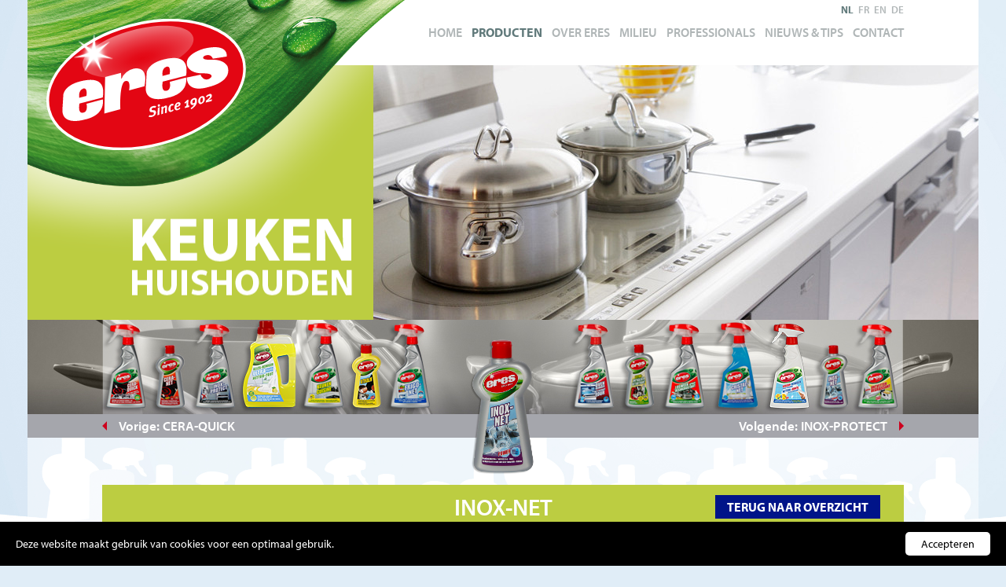

--- FILE ---
content_type: text/html; charset=UTF-8
request_url: https://www.eres-sapoli.be/nl/producten/keuken-huishouden/inox-net
body_size: 13503
content:
<!doctype html><html lang="nl-BE" class="no-js sticky-footer"><head> <meta charset="utf-8"> <meta http-equiv="X-UA-Compatible" content="IE=edge"> <title>INOX-NET - Eres-Sapoli</title> <meta name="keywords" content=""> <meta name="description" content=""> <meta name="robots" content="index,follow,max-snippet:-1"> <meta name="viewport" content="width=device-width, initial-scale=1, minimal-ui"> <link rel="canonical" href="https://www.eres-sapoli.be/nl/producten/keuken-huishouden/inox-net"> <link rel="stylesheet" href="https://shuttle-assets-new.s3.amazonaws.com/compiled/front-821b78f73f.css"> <link rel="stylesheet" href="https://shuttle-storage.s3.amazonaws.com/eres/system/themes/theme-0dd7e31b31.css"> <script src="https://shuttle-assets-new.s3.amazonaws.com/assets/js/vendor/modernizr.min.js"></script> <script src="https://kit.fontawesome.com/f4fe980f49.js" crossorigin="anonymous"></script> <script src="https://kit.fontawesome.com/78bbb71bd9.js" crossorigin="anonymous"></script> <link rel="apple-touch-icon" sizes="57x57" href="https://shuttle-storage.s3.amazonaws.com/eres/system/favicon/apple-touch-icon-57x57.png?1455628291&v=2b74a0fccf"><link rel="apple-touch-icon" sizes="60x60" href="https://shuttle-storage.s3.amazonaws.com/eres/system/favicon/apple-touch-icon-60x60.png?1455628291&v=2b74a0fccf"><link rel="apple-touch-icon" sizes="72x72" href="https://shuttle-storage.s3.amazonaws.com/eres/system/favicon/apple-touch-icon-72x72.png?1455628291&v=2b74a0fccf"><link rel="apple-touch-icon" sizes="76x76" href="https://shuttle-storage.s3.amazonaws.com/eres/system/favicon/apple-touch-icon-76x76.png?1455628291&v=2b74a0fccf"><link rel="apple-touch-icon" sizes="114x114" href="https://shuttle-storage.s3.amazonaws.com/eres/system/favicon/apple-touch-icon-114x114.png?1455628291&v=2b74a0fccf"><link rel="apple-touch-icon" sizes="120x120" href="https://shuttle-storage.s3.amazonaws.com/eres/system/favicon/apple-touch-icon-120x120.png?1455628291&v=2b74a0fccf"><link rel="apple-touch-icon" sizes="144x144" href="https://shuttle-storage.s3.amazonaws.com/eres/system/favicon/apple-touch-icon-144x144.png?1455628291&v=2b74a0fccf"><link rel="apple-touch-icon" sizes="152x152" href="https://shuttle-storage.s3.amazonaws.com/eres/system/favicon/apple-touch-icon-152x152.png?1455628291&v=2b74a0fccf"><link rel="apple-touch-icon" sizes="180x180" href="https://shuttle-storage.s3.amazonaws.com/eres/system/favicon/apple-touch-icon-180x180.png?1455628291&v=2b74a0fccf"><link rel="icon" type="image/png" href="https://shuttle-storage.s3.amazonaws.com/eres/system/favicon/favicon-32x32.png?1455628291&v=2b74a0fccf" sizes="32x32"><link rel="icon" type="image/png" href="https://shuttle-storage.s3.amazonaws.com/eres/system/favicon/android-chrome-192x192.png?1455628291&v=2b74a0fccf" sizes="192x192"><link rel="icon" type="image/png" href="https://shuttle-storage.s3.amazonaws.com/eres/system/favicon/favicon-96x96.png?1455628291&v=2b74a0fccf" sizes="96x96"><link rel="icon" type="image/png" href="https://shuttle-storage.s3.amazonaws.com/eres/system/favicon/favicon-16x16.png?1455628291&v=2b74a0fccf" sizes="16x16"><link rel="manifest" href="https://shuttle-storage.s3.amazonaws.com/eres/system/favicon/manifest.json?1455628291&v=2b74a0fccf"><link rel="shortcut icon" href="https://shuttle-storage.s3.amazonaws.com/eres/system/favicon/favicon.ico?1455628291&v=2b74a0fccf"><meta name="theme-color" content="#ffffff"> <meta name="apple-mobile-web-app-title" content="Eres-Sapoli"> <meta name="application-name" content="Eres-Sapoli"> <meta property="og:title" content="1"> <meta property="og:description" content="1"> <meta property="og:type" content="website"> <meta property="og:url" content="https://www.eres-sapoli.be/nl/producten/keuken-huishouden/inox-net"> <meta property="og:site_name" content="Eres-Sapoli"> <meta property="twitter:card" content="summary_large_image"> <meta property="twitter:title" content="1"> <meta property="twitter:description" content="1"> <link rel="alternate" hreflang="nl" href="https://www.eres-sapoli.be/nl/producten/keuken-huishouden/inox-net"> <link rel="alternate" hreflang="fr" href="https://www.eres-sapoli.be/fr/produits/cuisine-menage/inox-net"> <link rel="alternate" hreflang="en" href="https://www.eres-sapoli.be/en/products/kitchen-household/inox-net"> <link rel="alternate" hreflang="de" href="https://www.eres-sapoli.be/de/produkte/kuche-haushalt/inox-net"> <link rel="alternate" hreflang="x-default" href="https://www.eres-sapoli.be/nl/producten/keuken-huishouden/inox-net"> <!-- Google Tag Manager --><script>(function(w,d,s,l,i){w[l]=w[l]||[];w[l].push({'gtm.start':
new Date().getTime(),event:'gtm.js'});var f=d.getElementsByTagName(s)[0],
j=d.createElement(s),dl=l!='dataLayer'?'&l='+l:'';j.async=true;j.src=
'https://www.googletagmanager.com/gtm.js?id='+i+dl;f.parentNode.insertBefore(j,f);
})(window,document,'script','dataLayer','GTM-KQGT6NC');</script><!-- End Google Tag Manager --> </head><body> <!-- Google Tag Manager (noscript) --><noscript><iframe src="https://www.googletagmanager.com/ns.html?id=GTM-KQGT6NC"
height="0" width="0" style="display:none;visibility:hidden"></iframe></noscript><!-- End Google Tag Manager (noscript) --> <!--[if lt IE 10]> <p class="BrowseHappy">You are using an <strong>outdated</strong> browser. Please <a href="http://browsehappy.com/">upgrade your browser</a> to improve your experience.</p> <![endif]--> <div class="Page" id="page-8-detail"><div class="Wrapper" id="wrapper"><section class="Header shuttle-Block " ><article class="Container " ><div class="shuttle-Widget shuttle-TemplateWidget custom-style-1" id="widget-7-36ebd1d495f0e3f33e8f650bf15edc9f"><div class="Grid-widgetInnerCell EntityTrigger-7" ><div class="Row"><div class="shuttle-Widget custom-style-63" id="widget-622-e804db3090bbfdfd97517206ac30d5af"><a class="Grid-widgetInnerCell u-block EntityTrigger-622" href="/nl" ><div class="Row"><img class="shuttle-Element shuttle-Element--image EntityTrigger-624 Entity-624 custom-style-64" alt="Eres-Sapoli" title="" id="element-624" data-url="https://shuttle-storage.s3.amazonaws.com/eres/assets/logo.svg?1459235064&w=139&h=91" data-asset-resize-id="624-4648640b20bd66852328dabde452ec0c" data-asset-id="262" src="https://shuttle-storage.s3.amazonaws.com/eres/assets/logo.svg?1459235064"></div></a></div></div><div class="Row"><style>@media (max-width: 1023px) {	.Nav-125 { display: none; visibility: hidden; }	.Nav--responsive-125 { display: block; visibility: visible; }	}	#ToggleNav-98a6e40a6b:checked ~ .ToggleNav-label {	}</style><div class="NavWrapper Nav-125" id="element-125"><ul class="shuttle-Element shuttle-Element--navigation Nav Nav--withGutter-small custom-style-4"><li class="Nav-item"><a href="/nl" class="Nav-itemTarget EntityTrigger-125-0-0 custom-style-5" >Home</a></li><li class="Nav-item Drop"><a href="/nl/producten" class="Nav-itemTarget EntityTrigger-125-0-1 custom-style-5 custom-style-5-active" >Producten</a></li><li class="Nav-item Drop"><a href="/nl/over-eres" class="Nav-itemTarget EntityTrigger-125-0-2 custom-style-5" >Over Eres</a><ul class="Nav Nav--stacked Drop-menu custom-style-54"><li class="Drop-menu-item Drop Drop--right"><a href="/nl/over-eres/certificaten" class="Drop-menu-itemTarget EntityTrigger-125-1-0 custom-style-55" >Certificaten</a><ul class="Nav Nav--stacked Drop-menu Nav--withGutter "><li class="Drop-menu-item"><a href="/nl/over-eres/certificaten/iso-9001-2015-detail" class="Drop-menu-itemTarget EntityTrigger-125-2-0" >ISO 9001: 2015</a></li><li class="Drop-menu-item"><a href="/nl/over-eres/certificaten/ifs-hpc-detail" class="Drop-menu-itemTarget EntityTrigger-125-2-1" >IFS HPC</a></li><li class="Drop-menu-item"><a href="/nl/over-eres/certificaten/eu-ecolabel-detail" class="Drop-menu-itemTarget EntityTrigger-125-2-2" >EU ECOLABEL</a></li></ul></li></ul></li><li class="Nav-item"><a href="/nl/milieu" class="Nav-itemTarget EntityTrigger-125-0-3 custom-style-5" >Milieu</a></li><li class="Nav-item Drop"><a href="/nl/professionals" class="Nav-itemTarget EntityTrigger-125-0-4 custom-style-5" >Professionals</a></li><li class="Nav-item Drop"><a href="/nl/nieuws" class="Nav-itemTarget EntityTrigger-125-0-5 custom-style-5" >Nieuws &amp; tips</a></li><li class="Nav-item"><a href="/nl/contact" class="Nav-itemTarget EntityTrigger-125-0-6 custom-style-5" >Contact</a></li></ul></div><div class="NavWrapper NavWrapper--responsive Nav--responsive-125 " id="element-125"><input class="ToggleNav " id="ToggleNav-98a6e40a6b" type="checkbox" tabindex="-1" aria-hidden="true"><label class="ToggleNav-label custom-style-responsive-navigation-toggle-button" for="ToggleNav-98a6e40a6b" aria-hidden="true">Menu</label><ul class="shuttle-Element shuttle-Element--navigation Nav Nav--stacked Nav--withGutter-small custom-style-responsive-navigation-dropdown"><li class="Nav-item"><a href="/nl" class="Nav-itemTarget EntityTrigger-125-0-0 custom-style-responsive-navigation-button" >Home</a></li><li class="Nav-item Drop"><a href="/nl/producten" class="Nav-itemTarget EntityTrigger-125-0-1 custom-style-responsive-navigation-button custom-style-responsive-navigation-button-active" >Producten</a></li><li class="Nav-item Drop"><a href="/nl/over-eres" class="Nav-itemTarget EntityTrigger-125-0-2 custom-style-responsive-navigation-button" >Over Eres</a><ul class="Nav Nav--stacked Drop-menu custom-style-54"><li class="Drop-menu-item Drop Drop--right"><a href="/nl/over-eres/certificaten" class="Drop-menu-itemTarget EntityTrigger-125-1-0 custom-style-55" >Certificaten</a><ul class="Nav Nav--stacked Drop-menu Nav--withGutter "><li class="Drop-menu-item"><a href="/nl/over-eres/certificaten/iso-9001-2015-detail" class="Drop-menu-itemTarget EntityTrigger-125-2-0" >ISO 9001: 2015</a></li><li class="Drop-menu-item"><a href="/nl/over-eres/certificaten/ifs-hpc-detail" class="Drop-menu-itemTarget EntityTrigger-125-2-1" >IFS HPC</a></li><li class="Drop-menu-item"><a href="/nl/over-eres/certificaten/eu-ecolabel-detail" class="Drop-menu-itemTarget EntityTrigger-125-2-2" >EU ECOLABEL</a></li></ul></li></ul></li><li class="Nav-item"><a href="/nl/milieu" class="Nav-itemTarget EntityTrigger-125-0-3 custom-style-responsive-navigation-button" >Milieu</a></li><li class="Nav-item Drop"><a href="/nl/professionals" class="Nav-itemTarget EntityTrigger-125-0-4 custom-style-responsive-navigation-button" >Professionals</a></li><li class="Nav-item Drop"><a href="/nl/nieuws" class="Nav-itemTarget EntityTrigger-125-0-5 custom-style-responsive-navigation-button" >Nieuws &amp; tips</a></li><li class="Nav-item"><a href="/nl/contact" class="Nav-itemTarget EntityTrigger-125-0-6 custom-style-responsive-navigation-button" >Contact</a></li></ul></div></div><div class="Row"><ul class="shuttle-Element shuttle-Element--langNavigation Nav Nav--withGutter-xsmall custom-style-language-navigation" id="element-1910"><li class="Nav-item is-first"><a class="Nav-itemTarget custom-style-language-navigation-item custom-style-language-navigation-item-active" href="/nl/producten/keuken-huishouden/inox-net">nl</a></li><li class="Nav-item"><a class="Nav-itemTarget custom-style-language-navigation-item" href="/fr/produits/cuisine-menage/inox-net">fr</a></li><li class="Nav-item"><a class="Nav-itemTarget custom-style-language-navigation-item" href="/en/products/kitchen-household/inox-net">en</a></li><li class="Nav-item"><a class="Nav-itemTarget custom-style-language-navigation-item" href="/de/produkte/kuche-haushalt/inox-net">de</a></li></ul></div></div></div></article></section><section class="Main shuttle-Region " ><article class="Container " ><div class="Content shuttle-Block "><!-- Content-inner or Side-inner --><div class="Content-inner "><div class="shuttle-Widget shuttle-TemplateWidget custom-style-2" id="widget-249-e9c700c3b479d3f3c9571fb850b7d758"><div class="Grid-widgetInnerCell EntityTrigger-249" ><div class="Row"><div class="Row"><div class="shuttle-Widget custom-style-25 u-sm-hidden" id="widget-304-5e018d304ee7146e9fc9b22f7983bead"><div class="Row"><div class="Grid-widgetInnerCell EntityTrigger-304" ><div class="Row"><div class="shuttle-Widget" id="widget-309-39978403afc8abf3afb87b98aefb104e"><div class="Grid-widgetInnerCell EntityTrigger-309" ><div class="Row"><div class="shuttle-Widget-wrapGrid wrap-Grid" data-grid-cols="2"><div id="grid_21aa0dfed7" class="Grid Grid--alignBottom"><div class="Grid-cell u-size4of11"><div class="Grid-innerCell " data-grid-cell="4/11"><div class="shuttle-Widget custom-style-26" id="widget-307-fce2aa775191ea6bd292fc7c72d45732"><div class="Grid-widgetInnerCell EntityTrigger-307" ><div class="Row"><img class="shuttle-Element shuttle-Element--image EntityTrigger-306 Entity-306" alt="{segment:4-1-1}" title="" id="element-306" data-url="https://shuttle-storage.s3.amazonaws.com/eres/producten/categorie/banner/text/NL_KEUKEN.png?1459754119&w=284&h=240" data-asset-resize-id="306-0-ce64132f34a9405325dcc99304466c84-9da8678de6fc45c775c10e9795eaad40" data-asset-id="216" src="https://shuttle-storage.s3.amazonaws.com/eres/system/resized/producten/categorie/banner/text/NL_KEUKEN_284x0.png?1459754119"></div><div class="Row"><div class="shuttle-Element shuttle-Element--text custom-style-65" id="element-626"><p>#bccd41</p></div></div><div class="Row"></div></div></div></div></div><div class="Grid-cell u-size7of11"><div class="Grid-innerCell " data-grid-cell="7/11"><div class="shuttle-Element shuttle-Element--image EntityTrigger-303 Entity-303" alt="https://shuttle-storage.s3.amazonaws.com/eres/producten/items/inox-net.png?1467208480&w=3504&h=3504" title="" id="element-303" data-url="https://shuttle-storage.s3.amazonaws.com/eres/producten/categorie/banner/KEUKEN_782x324.jpg?1455533602&w=782&h=324"><div class="FlexEmbed"><div class="FlexEmbed-ratio" style="padding-bottom:42.077922077922%"><div class="FlexEmbed-content"><div class="FlexEmbed-object" data-asset-resize-id="303-0-9df92485f746bcd03eeee7e6c6abe427-9da8678de6fc45c775c10e9795eaad40" data-asset-id="37" alt="https://shuttle-storage.s3.amazonaws.com/eres/producten/items/inox-net.png?1467208480&w=3504&h=3504" title="" role="img" style="background-image:url( https://shuttle-storage.s3.amazonaws.com/eres/system/resized/producten/categorie/banner/KEUKEN_782x324_782x0.jpg?1455533602 );background-position:center center;background-repeat: no-repeat;background-size:cover;"></div></div></div></div></div></div></div></div></div></div></div></div></div><div class="Row"><div class="shuttle-Widget" id="widget-311-88e913811cd03b634d2ad64fb276d993"><div class="Grid-widgetInnerCell EntityTrigger-311" ><div class="Row"><a href="/nl/producten?in_surface=1" class="u-md-hidden u-sm-hidden"><img data-action="3" class="shuttle-Element shuttle-Element--image EntityTrigger-313 Entity-313 u-md-hidden u-sm-hidden" alt="KEUKEN" title="" id="element-313" data-url="https://shuttle-storage.s3.amazonaws.com/eres/producten/categorie/packshot/KEUKEN.png?1683815952&w=1210&h=120" data-asset-resize-id="313-0-9919e546c159de00aef8b0e2a0c78bd0-9da8678de6fc45c775c10e9795eaad40" data-asset-id="2961" src="https://shuttle-storage.s3.amazonaws.com/eres/system/resized/producten/categorie/packshot/KEUKEN_1210x0.png?1683815952"></a></div><div class="Row"><img class="shuttle-Element shuttle-Element--image EntityTrigger-318 Entity-318 custom-style-27 u-md-hidden u-sm-hidden" alt="INOX-NET" title="" id="element-318" data-url="https://shuttle-storage.s3.amazonaws.com/eres/producten/items/inox-net.png?1467208480&w=3504&h=3504" data-asset-resize-id="318-0-82ca44444755f48f801adb1ceffa68f2-9da8678de6fc45c775c10e9795eaad40" data-asset-id="107" src="https://shuttle-storage.s3.amazonaws.com/eres/system/resized/producten/items/inox-net_2783x0.png?1467208480"></div><div class="Row"><div class="shuttle-Widget custom-style-28" id="widget-314-dede37feb37780ad1ef5db02d60aadf0"><div class="Grid-widgetInnerCell EntityTrigger-314" ><div class="Row"><div class="shuttle-Widget-wrapGrid wrap-Grid" data-grid-cols="2"><div id="grid_52340173b0" class="Grid"><div class="Grid-cell u-size1of2"><div class="Grid-innerCell " data-grid-cell="1/2"><div class="shuttle-Widget" id="widget-321-2d65de178b832e4f606587a35e4a3a02"><div class="Row"><div class="Grid-widgetInnerCell EntityTrigger-321" ><div class="Row"><div class="shuttle-Element shuttle-Element--button" id="element-319"> <a data-action="1" href="/nl/producten/keuken-huishouden/cera-quick" class="Button EntityTrigger-319 custom-style-29">Vorige: CERA-QUICK</a></div></div></div></div></div></div></div><div class="Grid-cell u-size1of2"><div class="Grid-innerCell " data-grid-cell="1/2"><div class="shuttle-Widget custom-style-31" id="widget-323-8fd625b8f311d2a6ea6c8ff71a975720"><div class="Row"><div class="Grid-widgetInnerCell EntityTrigger-323" ><div class="Row"><div class="shuttle-Element shuttle-Element--button" id="element-320"> <a data-action="2" href="/nl/producten/keuken-huishouden/inox-protect" class="Button EntityTrigger-320 custom-style-30">Volgende: INOX-PROTECT</a></div></div></div></div></div></div></div></div></div></div></div></div></div></div></div></div></div></div></div></div></div></div></div></div></div></article></section><section class="Main shuttle-Region " ><article class="Container " ><div class="Content shuttle-Block "><!-- Content-inner or Side-inner --><div class="Content-inner "><div class="shuttle-Widget shuttle-TemplateWidget custom-style-7" id="widget-245-c1c2bea16872c0a1406331c375ea146d"><div class="Grid-widgetInnerCell EntityTrigger-245" ><div class="Row"><div class="Row Row--withGutter-xlarge"><div class="shuttle-Widget custom-style-36" id="widget-326-7b78ac4dffea46407a5e2e51c49421a8"><div class="Row"><div class="Grid-widgetInnerCell EntityTrigger-326" ><div class="Row Row--withGutter-small"><div class="shuttle-Widget" id="widget-378-260dcfad97b48cc8fd22e6ae5c4f9b30"><div class="Grid-widgetInnerCell EntityTrigger-378" ><div class="Row"><div class="shuttle-Widget custom-style-32" id="widget-328-413df5eb0260b7a36ad2fcda2d7d4eb9"><div class="Grid-widgetInnerCell EntityTrigger-328" ><div class="Row"><div class="shuttle-Widget-wrapGrid wrap-Grid" data-grid-cols="3"><div id="grid_a83cede506" class="Grid Grid--withGutter Grid--alignMiddle"><div class="Grid-cell u-size1of3"><div class="Grid-innerCell " data-grid-cell="1/3"></div></div><div class="Grid-cell u-size1of3"><div class="Grid-innerCell " data-grid-cell="1/3"><div class="shuttle-Element shuttle-Element--title" id="element-335"><h2 class="custom-style-33">INOX-NET</h2></div></div></div><div class="Grid-cell u-size1of3"><div class="Grid-innerCell " data-grid-cell="1/3"><div class="shuttle-Widget custom-style-77" id="widget-2664-1102ce035e7e1fb859968f515bd07598"><div class="Grid-widgetInnerCell EntityTrigger-2664" ><div class="Row"><div class="shuttle-Element shuttle-Element--button" id="element-2663"> <a data-action="9" href="/nl/producten?in_surface=1" class="Button EntityTrigger-2663 custom-style-button">Terug naar overzicht</a></div></div></div></div></div></div></div></div></div></div></div></div><div class="Row"><div class="shuttle-Element shuttle-Element--video custom-style-90" id="element-4256"><div class="FlexEmbed"><div class="FlexEmbed-ratio" style="padding-bottom:57%"><div class="FlexEmbed-content"><iframe src="https://www.youtube.com/embed/tnGNr7U_uMM?rel=0&controls=1&showinfo=1&autoplay=1&muted=0" width="100%" frameborder webkitallowfullscreen mozallowfullscreen allowfullscreen></iframe></div></div></div></div></div><div class="Row"></div><div class="Row"><div class="shuttle-Widget product-body" id="widget-5093-528b7e62739fe96650d7f853e5439322"><div class="Grid-widgetInnerCell EntityTrigger-5093" ><div class="Row"><div class="shuttle-Widget custom-style-35" id="widget-330-f5ad4132f4be13514d9a02bc41e59b7a"><div class="Grid-widgetInnerCell EntityTrigger-330" ><div class="Row"><div class="shuttle-Widget-wrapGrid wrap-Grid" data-grid-cols="3"><div id="grid_8a6ca69df6" class="Grid Grid--withGutter Grid--alignMiddle"><div class="Grid-cell u-size1of3"><div class="Grid-innerCell " data-grid-cell="1/3"><div class="Row"><div class="shuttle-Widget u-lg-hidden u-md-hidden" id="widget-4845-87ef5afec51db12323320408d76b3963"><div class="Row"><div class="Grid-widgetInnerCell EntityTrigger-4845" ><div class="Row"><div class="Slider" id="slider-4847-23964c45e101e55c9a1f19212146ccc5"><div class="cycle-container"><div class="cycle-slideshow" data-cycle-log="false" data-cycle-loader="false" data-cycle-fx="fade" data-cycle-easing="easeInOutQuint" data-cycle-swipe="true" data-cycle-timeout="5000" data-cycle-delay="0" data-cycle-pause-on-hover="false" data-cycle-loop="0" data-cycle-allow-wrap="true" data-cycle-auto-height="container" data-cycle-slides="> .Slider-item" data-cycle-slide-class="Slider-item" data-cycle-slide-active-class="is-active" data-cycle-prev="#slider-prev-4847-23964c45e101e55c9a1f19212146ccc5" data-cycle-next="#slider-next-4847-23964c45e101e55c9a1f19212146ccc5" data-cycle-disabled-class="is-disabled" data-cycle-pager="#slider-pager-4847-23964c45e101e55c9a1f19212146ccc5" data-cycle-pager-active-class="custom-style-slider-pager-item-active" data-cycle-pager-event="click" data-cycle-pager-template="<li class='Slider-pager-item custom-style-slider-pager-item'></li>"	><div class="Slider-item" data-slider-item="0"><div class="Row"><img class="shuttle-Element shuttle-Element--image EntityTrigger-4849 Entity-4849 shuttle-Element--image-lightbox" alt="INOX-NET" title="" id="element-4849" data-url="https://shuttle-storage.s3.amazonaws.com/eres/producten/items/inox-net.png?1467208480&w=3504&h=3504" data-asset-resize-id="4849-0-3dfbc2e273931360b04d98a05ff8dab4-0-08b73abf9081b8371f41ae8efc0a2a6e" data-asset-id="107" src="https://shuttle-storage.s3.amazonaws.com/eres/system/resized/producten/items/inox-net_891x0.png?1467208480"></div></div></div></div></div></div></div></div></div></div><div class="Row"><div class="shuttle-Element shuttle-Element--spacer u-lg-hidden u-md-hidden" id="element-2361" style="height:20px"></div></div><div class="Row"></div><div class="Row"><div class="shuttle-Element shuttle-Element--text custom-style-text" id="element-338"><p><p><em><strong>Effici&euml;nte kracht-reiniger voor uw aanrecht en gootsteen in roestvrij staal, inox kook- en braadpannen, waterkranen, &hellip;&nbsp; Geeft een natuurlijke glans.</strong></em></p><p>&nbsp;</p><p><strong>EFFICI&Euml;NT</strong></p><p><em>Eres INOX-NET </em>reinigt en polijst zonder krassen en zonder moeite al uw voorwerpen en oppervlakken in roestvrij staal.&nbsp; Na verloop van tijd krijgt uw inox de perfecte glans!</p><p>&nbsp;</p><p><strong>WATERAFSTOTEND</strong></p><p><em>Eres INOX-NET </em>bevat een actief ingredi&euml;nt dat uw inox waterafstotend maakt en zo langer glanzend houdt.</p><p>&nbsp;</p><p><strong>MAKKELIJK IN GEBRUIK</strong></p><p><em>Eres INOX-NET </em>verwijdert in &eacute;&eacute;n beweging alle vuil, vet en kalk van uw inox.</p><p>&nbsp;</p><p>TIP: Niet gebruiken op geborsteld inox. Daarvoor raden wij <em>Eres INOX-PROTECT</em> aan.</p><p>&nbsp;</p><p>Lees aandachtig het etiket!</p><p>&nbsp;</p><p>Milieu-info: De fles (PE) en de dop (PP) zijn volledig recycleerbaar en kunnen dus na spoelen in de PMD-zak. De oppervlakte-actieve stoffen in deze reiniger zijn van plantaardige oorsprong en gemakkelijk biologisch afbreekbaar.</p></p></div></div></div></div><div class="Grid-cell u-size1of3"><div class="Grid-innerCell " data-grid-cell="1/3"><div class="shuttle-Widget u-sm-hidden" id="widget-3539-85d2726b28cc2a96b72ffa94f86227ec"><div class="Row"><div class="Grid-widgetInnerCell EntityTrigger-3539" ><div class="Row"><div class="Slider" id="slider-4841-ad24c6f869e0e9f77bdc197c7b47ff00"><div class="cycle-container"><div class="cycle-slideshow" data-cycle-log="false" data-cycle-loader="false" data-cycle-fx="fade" data-cycle-easing="easeInOutQuint" data-cycle-swipe="true" data-cycle-timeout="5000" data-cycle-delay="0" data-cycle-pause-on-hover="false" data-cycle-loop="0" data-cycle-allow-wrap="true" data-cycle-auto-height="container" data-cycle-slides="> .Slider-item" data-cycle-slide-class="Slider-item" data-cycle-slide-active-class="is-active" data-cycle-prev="#slider-prev-4841-ad24c6f869e0e9f77bdc197c7b47ff00" data-cycle-next="#slider-next-4841-ad24c6f869e0e9f77bdc197c7b47ff00" data-cycle-disabled-class="is-disabled" data-cycle-pager="#slider-pager-4841-ad24c6f869e0e9f77bdc197c7b47ff00" data-cycle-pager-active-class="custom-style-slider-pager-item-active" data-cycle-pager-event="click" data-cycle-pager-template="<li class='Slider-pager-item custom-style-slider-pager-item'></li>"	><div class="Slider-item" data-slider-item="0"><div class="Row"><img class="shuttle-Element shuttle-Element--image EntityTrigger-339 Entity-339 shuttle-Element--image-lightbox" alt="INOX-NET" title="" id="element-339" data-url="https://shuttle-storage.s3.amazonaws.com/eres/producten/items/inox-net.png?1467208480&w=3504&h=3504" data-asset-resize-id="339-0-9a8ff11023fa8820a5827a2d45c44b45-0-4bdf795a5a708988eeaaf49f8db63f7b" data-asset-id="107" src="https://shuttle-storage.s3.amazonaws.com/eres/system/resized/producten/items/inox-net_891x0.png?1467208480"></div></div></div></div></div></div></div></div></div></div></div><div class="Grid-cell u-size1of3"><div class="Grid-innerCell " data-grid-cell="1/3"><div class="shuttle-Widget" id="widget-340-2631e3a84b4011b105168df801040103"><div class="Grid-widgetInnerCell EntityTrigger-340" ><div class="Row Row--withGutter"><div class="shuttle-Widget-wrapGrid wrap-Grid" data-grid-cols="2"><div id="grid_4bc8beef1d" class="Grid Grid--withRowGutter"><div class="Grid-cell u-size3of4"><div class="Grid-innerCell " data-grid-cell="3/4"><div class="Row Row--withGutter"></div><div class="Row Row--withGutter"></div><div class="Row Row--withGutter"></div><div class="Row Row--withGutter"></div><div class="Row Row--withGutter"><div class="shuttle-Widget custom-style-40" id="widget-351-5419a679dd605d7f89f679aa8b10f76f"><div class="Row"><a class="Grid-widgetInnerCell u-block EntityTrigger-351" href="/nl/reviews?product=11" data-action="10"></a></div></div></div><div class="Row Row--withGutter"><div class="shuttle-Widget custom-style-40" id="widget-355-5c91bfd4196a82a302624a9ceb970a07"><a class="Grid-widgetInnerCell u-block EntityTrigger-355" href="/nl/reviews?product=11&form=true#form" data-action="11"><div class="Row"><img class="shuttle-Element shuttle-Element--image EntityTrigger-357 Entity-357 custom-style-43" alt="icon-opinion" title="" id="element-357" data-url="https://shuttle-storage.s3.amazonaws.com/eres/assets/icon-opinion.png?1455690734&w=38&h=38" data-asset-resize-id="357-10bf38caf4b7cecd0d61efc5d1ad0cae" data-asset-id="232" src="https://shuttle-storage.s3.amazonaws.com/eres/system/resized/assets/icon-opinion_38x0.png?1455690734"></div><div class="Row"><div class="shuttle-Element shuttle-Element--text custom-style-41" id="element-358"><p>Geef gerust uw mening over dit product.</p></div></div></a></div></div><div class="Row"><div class="shuttle-Widget custom-style-74" id="widget-359-8cdbb73c2a9e27579144917b739249d0"><div class="Grid-widgetInnerCell EntityTrigger-359" ><div class="Row"><div class="shuttle-Widget" id="widget-364-086e89e9c7bbf77d37012af99cb4f128"><div class="Grid-widgetInnerCell EntityTrigger-364" ><div class="Row Row--withGutter-xsmall"><div class="shuttle-Widget-wrapGrid wrap-Grid" data-grid-cols="2"><div id="grid_8f839d808d" class="Grid Grid--withGutter-xsmall Grid--withRowGutter-xsmall u-noResize"><div class="Grid-cell u-size1of2 u-noResize"><div class="Grid-innerCell " data-grid-cell="1/2"><div class="shuttle-Element shuttle-Element--button" id="element-366"> <a href="javascript:;" class="Button EntityTrigger-366 custom-style-45"><i class="fab fa-facebook-f"></i></a></div></div></div><div class="Grid-cell u-size1of2 u-noResize"><div class="Grid-innerCell " data-grid-cell="1/2"><div class="shuttle-Element shuttle-Element--button" id="element-367"> <a href="javascript:;" class="Button EntityTrigger-367 custom-style-46"><i class="fab fa-twitter"></i></a></div></div></div></div></div></div><div class="Row"><div class="shuttle-Widget-wrapGrid wrap-Grid" data-grid-cols="2"><div id="grid_ba212c9df0" class="Grid Grid--withGutter-xsmall Grid--withRowGutter-xsmall u-noResize"><div class="Grid-cell u-size1of2 u-noResize"><div class="Grid-innerCell " data-grid-cell="1/2"><div class="shuttle-Element shuttle-Element--button" id="element-368"> <a href="javascript:;" class="Button EntityTrigger-368 custom-style-47"><i class="fab fa-google-plus-g"></i></a></div></div></div><div class="Grid-cell u-size1of2 u-noResize"><div class="Grid-innerCell " data-grid-cell="1/2"><div class="shuttle-Element shuttle-Element--button" id="element-369"> <a href="javascript:;" class="Button EntityTrigger-369 custom-style-48"><i class="fab fa-pinterest-p"></i></a></div></div></div></div></div></div></div></div></div><div class="Row"><div class="shuttle-Element shuttle-Element--text custom-style-41" id="element-362"><p>Like/share dit product op de sociale media</p></div></div></div></div></div></div></div><div class="Grid-cell u-size1of4"><div class="Grid-innerCell " data-grid-cell="1/4"><div class="shuttle-Element shuttle-Element--spacer" id="element-363" style="height:0px"></div></div></div></div></div></div><div class="Row Row--withGutter"></div><div class="Row"></div></div></div></div></div></div></div></div></div></div></div><div class="Row"><div class="shuttle-Widget custom-style-37" id="widget-332-12f9934ce4b49555cbdb9cc6e59e79ed"><div class="Grid-widgetInnerCell EntityTrigger-332" ><div class="Row"><div class="shuttle-Widget-wrapGrid wrap-Grid" data-grid-cols="3"><div id="grid_5e574065f7" class="Grid Grid--withGutter Grid--alignMiddle"><div class="Grid-cell u-size2of5"><div class="Grid-innerCell " data-grid-cell="2/5"><div class="shuttle-Element shuttle-Element--text custom-style-73" id="element-342"><p>SAMENSTELLING:<br />Aqua, Alumina, Laureth-3, Sodium c14-17 alkyl sec sulfonate, Laureth-7, Sulphamic acid, Fatty acids, c14-18 and c16-18-unsatd., Sodium chloride, Xanthan gum, Triethanolamine, Parfum, Triisobutyl phosphate, Limonene, Trideceth-3, Benzisothiazolinone, Octylisothiazolinone, 2-methylpropan-1-ol</p></div></div></div><div class="Grid-cell u-size1of5"><div class="Grid-innerCell " data-grid-cell="1/5"><div class="shuttle-Element shuttle-Element--spacer" id="element-343" style="height:0px"></div></div></div><div class="Grid-cell u-size2of5"><div class="Grid-innerCell " data-grid-cell="2/5"><div class="shuttle-Widget custom-style-38" id="widget-344-5b0b6efe2ac42318ffa6e7de08274881"><div class="Row"><div class="Grid-widgetInnerCell EntityTrigger-344" ><div class="Row"><img class="shuttle-Element shuttle-Element--image EntityTrigger-346 Entity-346 custom-style-61" alt="1" title="" id="element-346" data-url="https://shuttle-storage.s3.amazonaws.com/eres/producten/iconen/icon1.png?1458304506&w=131&h=137" data-asset-resize-id="346-0-d84611defde5bc4cbc04f1f7362b87e0-8bdb86a1e51cc0503d0718a7455ec851" data-asset-id="255" src="https://shuttle-storage.s3.amazonaws.com/eres/system/resized/producten/iconen/icon1_131x0.png?1458304506"></div></div></div><div class="Row"><div class="Grid-widgetInnerCell EntityTrigger-344" ><div class="Row"><img class="shuttle-Element shuttle-Element--image EntityTrigger-346 Entity-346 custom-style-61" alt="2" title="" id="element-346" data-url="https://shuttle-storage.s3.amazonaws.com/eres/producten/iconen/icon2.png?1458304506&w=131&h=137" data-asset-resize-id="346-1-d84611defde5bc4cbc04f1f7362b87e0-2f0f431b50f8d5eedffe9254b8431341" data-asset-id="254" src="https://shuttle-storage.s3.amazonaws.com/eres/system/resized/producten/iconen/icon2_131x0.png?1458304506"></div></div></div></div></div></div></div></div></div></div></div></div></div></div></div></div></div></div><div class="Row Row--withGutter-small"><div class="shuttle-Widget custom-style-91" id="widget-4806-65f2917e686cb01ca8a44bc284e72070"><div class="Grid-widgetInnerCell EntityTrigger-4806" ><div class="Row"><div class="shuttle-Element shuttle-Element--text custom-style-text" id="element-4809"><p>Deze informatie werd opgemaakt volgens de laatste beschikbare update van het product.
U kan ons steeds contacteren voor meer specifieke informatie omtrent uw batch van dit product.<br>In de <a href="http://ec.europa.eu/growth/tools-databases/cosing/" target="_blank">Cosing-database</a> vindt u informatie over de INCI-namen van de ingrediënten die worden vermeld volgens de detergenten-verordening. <br></p></div></div></div></div></div><div class="Row"></div></div></div></div></div><div class="Row"><div class="shuttle-Widget" id="widget-4765-afa232bbd83f490ecf2befbbbada45c2"><div class="Grid-widgetInnerCell custom-style-69 EntityTrigger-4765" ><div class="Row"><div class="shuttle-Widget-wrapGrid wrap-Grid" data-grid-cols="2"><div id="grid_30ffb17b3c" class="Grid Grid--withGutter-small Grid--withRowGutter-small"><div class="Grid-cell u-size2of3"><div class="Grid-innerCell " data-grid-cell="2/3"><div class="shuttle-Widget custom-style-15" id="widget-4767-fade5a099a7e18c6c8905f8ac96b521b"><div class="Grid-widgetInnerCell EntityTrigger-4767" ><div class="Row"><div class="shuttle-Element shuttle-Element--title" id="element-4769"><h2 class="custom-style-h2">Zoek het juiste product</h2></div></div><div class="Row"><div class="shuttle-Widget custom-style-12" id="widget-4770-dccb40a7f9b7c3f807a02f16b523b80d"><div class="Grid-widgetInnerCell EntityTrigger-4770" ><div class="Row Row--withGutter-small"><div class="shuttle-Element shuttle-Element--text custom-style-text" id="element-4772"><p>Selecteer de gepaste criteria en vind meteen het product dat u zoekt.</p></div></div><div class="Row Row--withGutter-small"></div><div class="Row"><div class="shuttle-FormWidget"><form method="POST" action="https://www.eres-sapoli.be/form/nl/4777" accept-charset="UTF-8" class="Form--vertical" enctype="multipart/form-data"><input type="hidden" name="redirect" value="/nl/producten"><input type="hidden" name="add_parameters" value="1"><div class="Row"><div class="shuttle-Widget-wrapGrid wrap-Grid" data-grid-cols="2"><div id="grid_32e49fce09" class="Grid Grid--withGutter-xsmall"><div class="Grid-cell u-size3of4"><div class="Grid-innerCell " data-grid-cell="3/4"><div class="Form-item " id="element-4779"><div class="Form-controls"><input id="fields[4779]" placeholder="Trefwoord" class="custom-style-form-text-field" data-parsley-maxlength="255" name="fields[4779]" type="text" value=""> </div></div></div></div><div class="Grid-cell u-size1of4"><div class="Grid-innerCell " data-grid-cell="1/4"><div class="Form-item Form-item--action"><div class="Form-controls"><button type="submit" class="Button custom-style-form-button">Versturen</button></div></div></div></div></div></div></div><input name="_origin" type="hidden" value="15"><input name="form_rendered_at" type="hidden" value="1769438074"></form></div></div></div></div></div></div></div></div></div><div class="Grid-cell u-size1of3"><div class="Grid-innerCell " data-grid-cell="1/3"><div class="shuttle-Widget custom-style-15" id="widget-4781-dabbb6856cf305741013aabb6bea167c"><div class="Grid-widgetInnerCell EntityTrigger-4781" ><div class="Row"><div class="shuttle-Element shuttle-Element--title" id="element-4783"><h2 class="custom-style-h2">Heeft u een vraag?</h2></div></div><div class="Row"><div class="shuttle-Widget custom-style-12" id="widget-4784-5e4ea3862d24e2ec8b65cda864cfa96f"><div class="Row"><div class="Grid-widgetInnerCell EntityTrigger-4784" ><div class="Row"><div class="shuttle-Element shuttle-Element--text custom-style-text" id="element-4786"><p>Zoekt u een verkooppunt in uw buurt, heeft u een vraag over een product, ...</p></div></div><div class="Row"><div class="shuttle-Element shuttle-Element--button" id="element-4787"> <a data-action="12" href="/nl/contact?product=INOX-NET" class="Button EntityTrigger-4787 custom-style-11">Stel hier uw vraag</a></div></div></div></div></div></div></div></div></div></div></div></div></div></div></div></div></div></div></div></div></div></article></section></div><section class="Footer shuttle-Block custom-style-3 Footer--sticky " ><article class="Container " ><div class="shuttle-Widget shuttle-TemplateWidget" id="widget-11-648d15605dff83b1bf78c5db06d68280"><div class="Grid-widgetInnerCell EntityTrigger-11" ><div class="Row"><div class="shuttle-Region-wrapGrid wrap-Grid" data-grid-cols="3"><div id="grid_72877a9199" class="Grid Grid--withGutter"><div class="Grid-cell u-size1of3"><div class="Grid-innerCell " data-grid-cell="1/3"><div class="Row"><img class="shuttle-Element shuttle-Element--image EntityTrigger-230 Entity-230 custom-style-92" alt="Logo + slogan NL" title="" id="element-230" data-url="https://shuttle-storage.s3.amazonaws.com/eres/assets/Logo%20%2B%20slogan%20NL.png?1592226844&w=500&h=300" data-asset-resize-id="230-2ccb1857ee430e66f4e751ebb2e5ab3f" data-asset-id="2132" src="https://shuttle-storage.s3.amazonaws.com/eres/system/resized/assets/Logo%20%2B%20slogan%20NL_500x0.png?1592226844"></div><div class="Row"></div><div class="Row"></div></div></div><div class="Grid-cell u-size1of3"><div class="Grid-innerCell " data-grid-cell="1/3"><div class="Row"><div class="shuttle-Element shuttle-Element--text custom-style-text" id="element-231"><p>ERES - SAPOLI nv<br />Tulpenstraat 6<br />B-9810 EKE - Belgium</p></div></div><div class="Row"><div class="NavWrapper Nav-236" id="element-236"><ul class="shuttle-Element shuttle-Element--navigation Nav Nav--withGutter-xsmall custom-style-16"><li class="Nav-item"><a href="https://www.facebook.com/eres.sapoli/?fref=ts" class="Nav-itemTarget EntityTrigger-236-0-0 custom-style-17" target="_blank"><i class="fab fa-facebook-square"></i></a></li></ul></div></div></div></div><div class="Grid-cell u-size1of3"><div class="Grid-innerCell " data-grid-cell="1/3"><div class="Row"><div class="shuttle-Element shuttle-Element--text custom-style-text" id="element-232"><p>Tel.: +32(0)9 385 59 11<br />E-mail: <a href="mailto:info@eres-sapoli.be">info@eres-sapoli.be</a></p></div></div><div class="Row"><div class="shuttle-Element shuttle-Element--button" id="element-235"> <a href="/nl/contact" class="Button EntityTrigger-235 custom-style-button">Contact</a></div></div></div></div></div></div></div><div class="Row"><div class="shuttle-Widget-wrapGrid wrap-Grid custom-style-cookie-bar " data-grid-cols="12" id="cookie-bar" style=""><div class="Grid Grid--alignMiddle"><div class="Grid-cell u-size8of12"><div class="Grid-innerCell " data-grid-cell="8/12"><div class="shuttle-Element shuttle-Element--text custom-style-cookie-bar-text">Deze website maakt gebruik van cookies voor een optimaal gebruik.</div></div></div><div class="Grid-cell u-size4of12"><div class="Grid-innerCell " data-grid-cell="4/12"><div class="shuttle-Element shuttle-Element--button u-textRight"><a href="javascript:;" class="Button custom-style-cookie-bar-button" id="accept-cookies">Accepteren</a></div></div></div></div></div></div></div></div></article></section></div> <script src="https://shuttle-assets-new.s3.amazonaws.com/compiled/front-821b78f73f.js" data-cookieconsent="ignore" data-cookiecategory="essential"></script><!--IUB-COOKIE-BLOCK-SKIP-START--><script>
		Shuttle.FrontApp.prototype.processCaptchaElements = function() {
			var elements = this.options.elementData['formCaptchaElement'];
			if ($.isEmptyObject(elements)) return;

			var _this = this;
			var callback = 'initialize' + this.randomString(10);

			window[callback] = function() {
				if (typeof grecaptcha === 'undefined' || typeof grecaptcha.render === 'undefined') {
					setTimeout(window[callback], 1);
				} else {
		            _this.googleCaptchaLoaded = true;
		            for (var id in elements) {
		                _this.options.elementData['formCaptchaElement'][id].widget_id = grecaptcha.render('captcha-element-' + id, {
		                    sitekey: '6LdH-BwUAAAAAFD9M54QTXgB27W_3QeRVdiHLWBq',
		                    theme: elements[id].theme,
		                    size: elements[id].size,
		                    type: elements[id].type,
		                    callback: $.proxy(function(id) {
		                        $('[id="captcha-element-' + id + '"]').next().addClass('u-hidden');
		                    }, this, id)
		                });
		            }
				}
			};

			if (this.hasScript('googlecaptcha')) {
				if (this.googleCaptchaLoaded) {
					window[callback]();
				}
			}
			else {
				//dont use the onload query parameter to trigger the callback,
				//the captcha would only show the first time for the user
				//due to race conditions
				//the check in the callback itself will handle this
				this.loadScript('https://www.google.com/recaptcha/api.js?render=explicit', 'googlecaptcha', window[callback]);
			}
		};

		// Thank you Firefox
		var oldCss = $.css
		$.css = function () {
			var result = oldCss.apply($, arguments)

			if (result === 'url("about:invalid")') {
				return '';
			}

			return result
		}

		var oldShare = Shuttle.FrontApp.prototype.share;
		Shuttle.FrontApp.prototype.share = function(url, el, parameters, index, entityId) {
			if (parameters.type === 'whatsapp') {
				if (!url) url = window.location.href;
				window.location = 'whatsapp://send?text=' + encodeURIComponent(url);
			} else {
				oldShare.apply(this, arguments);
			}
		};

		Shuttle.FrontApp.prototype.loadGoogleMapsScript = function(onLoaded) {
			var _this = this;
			if (this.hasScript('googlemaps')) {
				if (this.googleMapsLoaded) {
					onLoaded();
				} else {
					setTimeout(function () {
						_this.loadGoogleMapsScript(onLoaded);
					}, 100);
				}
			}
			else {
				var callback = 'initialize' + this.randomString(10);
				window[callback] = function() {
					_this.googleMapsLoaded = true;
					onLoaded();
				};
				this.loadScript('https://maps.googleapis.com/maps/api/js?key=AIzaSyDJBQD97qHftHA9dJbI3KfM1DpQSke93sM&libraries=places&callback=' + callback, 'googlemaps');
			}
		};

		Shuttle.FrontApp.prototype.initializeOnIntersect = function(elements, initialize) {
			var observer = null;
			var _this = this;

			if (!!window.IntersectionObserver) {
				observer = new IntersectionObserver(function (entries, observer) {
					entries.forEach(function (entry) {
						if (entry.isIntersecting) {
							_this.loadGoogleMapsScript(function () {
								initialize(entry.target);
							});
							observer.unobserve(entry.target);
						}
					});
				});
			}

			elements.each(function () {
				if (observer) {
					observer.observe(this);
				} else {
					_this.loadGoogleMapsScript(function () {
						initialize(this);
					});
				}
			});
		};

		Shuttle.FrontApp.prototype.processGoogleMaps = function() {
			this.processGoogleMapsElements();
			this.processGoogleAutocompletes();
		};

		// Lazy-load Google Maps
		let elementData = null;
		Shuttle.FrontApp.prototype.processGoogleMapsElements = function() {
			var _this = this;

			if (! elementData) {
				elementData = _this.options.elementData;
			}

			this.locationsToPost = [];
			this.googleMapsIds = [];
			var maps = $('.googleMapsElementMap:not(.is-initialized)');
			maps.each(function() {
				var $this = $(this);
				var id = $this.attr('data-id');
				_this.googleMapsIds.push(id);
			});

			this.initializeOnIntersect(maps, function (element) {
				if ($(element).hasClass('is-initialized')) {
					return
				}

				$(element).addClass('is-initialized');
				var id = $(element).attr('data-id');
				var data = elementData['googleMapsElement'][id];
				_this.initializeGoogleMaps(id, data);
			});
		};

		// Lazy-load Google Autocomplete
		Shuttle.FrontApp.prototype.processGoogleAutocompletes = function() {
			this.initializeOnIntersect($('input[type=text].google-autocomplete:not(.is-initialized)'), function (element) {
				if ($(element).hasClass('is-initialized')) {
					return
				}

				var $this = $(element);
				$this.addClass('is-initialized');

				var options = {};
				var country = $this.attr('data-country');
				if (country && country !== 'all') {
					options.componentRestrictions = {country: country};
				}

				// bind the autocomplete to the element, so we allow frontenders to manipulate the behaviour
				// for instance: on publibox, we needed to autosubmit the form, so now the frontender can do something like
				// var autocomplete = $('someinput').data('google-autocomplete');
				// autocomplete.addListener('place_changed', function(){ ...submit the form... });
				$this.data('google-autocomplete', new google.maps.places.Autocomplete(element, options));
			});
		};

		Shuttle.FrontApp.prototype.processAssetResizes = function(context) {
			var _this = this;
			if ( ! context) context = 'body';

			if (typeof this.options.elementData['assetResize'] === 'undefined') return [];
			var resizeData = this.options.elementData['assetResize'];
			var result = [];

			$(context).find('[data-asset-resize-id]').each(function() {
				var $this = $(this);
				var id = $this.attr('data-asset-resize-id');
				$this.removeAttr('data-asset-resize-id');
				var data = null;

				if (typeof resizeData[id] === 'undefined') {
					// try to find resizeOptions of other elements in parent widgets
					// needed for things like infinite scroll
					var parentWidget = $this.closest('.shuttle-Widget');
					while (parentWidget.length > 0) {
						var otherImages = parentWidget.find('[data-asset-resize-id]:not([data-asset-resize-id="' + id + '"])');
						if (otherImages.length > 0 && typeof resizeData[otherImages.attr('data-asset-resize-id')] !== 'undefined') {
							data = $.extend(true, {}, resizeData[otherImages.attr('data-asset-resize-id')]);
							data.assetId = $this.attr('data-asset-id');
							break;
						}
						else {
							otherImages = parentWidget.find('[data-asset-resized-id]');
							if (otherImages.length > 0 && typeof resizeData[otherImages.attr('data-asset-resized-id')] !== 'undefined') {
								data = $.extend(true, {}, resizeData[otherImages.attr('data-asset-resized-id')]);
								data.assetId = $this.attr('data-asset-id');
								break;
							}
						}
						parentWidget = parentWidget.parent().closest('.shuttle-Widget');
					}
				}
				else {
					data = resizeData[id];
				}

				$this.attr('data-asset-resized-id', id);
				if (!data) return;
				if (!data.assetId) return;
				var hash = data.assetId + '-' + JSON.stringify(data.resizeOptions);

				var background = false;
				if (this.tagName === 'IMG') {
					var src = $this.attr('src');

					//if the src is undefined, we are lazy loading the image
					if(src === undefined){
						src = $this.attr('data-src');
					}

					if (src.indexOf('blank.gif') >= 0) {
						background = true;
					}
				}
				else {
					background = true;
				}

				if (background) {

					//check lazy first, because this has less browser inconsistencies
					if($(this).attr('data-bg')){
						return;
					} else {
						var backgroundImage = $this.css('background-image');
						//make sure url?some=query&para=meters#some-anchor-link still get resized
						//so we always drop the anchor part when comparing
						//the expression needs to be greedy
						var location = window.location.href.replace(/(.*?)(#.*)?$/, '$1');

						if (backgroundImage && backgroundImage != 'none' && backgroundImage != 'url(' + location + ')' && backgroundImage != 'url("' + location + '")' && backgroundImage != 'url("")') return;
					}
				}
				else {
					if ($this.attr('src') || $this.attr('data-src')) return;
				}

				if (typeof _this.assetResizes[hash] === 'undefined') {
					_this.assetResizes[hash] = {
						asset_id: data.assetId,
						resize_options: data.resizeOptions,
						elements: [],
						url: '',
						loading: false
					}
				}
				else if (_this.assetResizes[hash].url) {
					if (background) {
						$this.css('background-image', 'url(' + _this.assetResizes[hash].url + ')');
					}
					else {
						$this.attr('src', _this.assetResizes[hash].url);
					}
					return;
				}

				for (var i = 0; i < _this.assetResizes[hash].elements.length; i++) {
					if (_this.assetResizes[hash].elements[i].element == this) {
						return;
					}
				}

				_this.assetResizes[hash].elements.push({
					element: this,
					background: background
				});

				result.push(this);
			});

			for (var hash in this.assetResizes) {
				if (_this.assetResizes[hash].url) continue;
				if (_this.assetResizes[hash].loading) continue;
				_this.assetResizes[hash].loading = true;

				this.resizeAsset(this.assetResizes[hash].asset_id, this.assetResizes[hash].resize_options, $.proxy(function(hash, url) {
					_this.assetResizes[hash].url = url;
					var elements = _this.assetResizes[hash].elements;
					for (var i = 0; i < elements.length; i++) {

						var element = elements[i];

						if (element.background) {
							$(element.element).css('background-image', 'url(' + url + ')');
						}
						else {
							$(element.element).attr('src', url);
						}

						if($(element.element).hasClass('lazy-hidden')){
							$(element.element).toggleClass('lazy-hidden lazy-loaded');
						}
					}
				}, this, hash));
			}

			return result;
		};

		Shuttle.init({
			resizeAssetUrl: 'https://www.eres-sapoli.be/entities/assets/:id/resize',
			googleMapsLocationUrl: 'https://www.eres-sapoli.be/entities/google-maps-location',
			assetBaseUrl: 'https://shuttle-assets-new.s3.amazonaws.com/',
			sessionToken: 'N6uk2usleD2WCIkwY766ZcTeuZhbAFCxz7BI52yY',
			lang: {
				labels: {
					required_field: "Dit veld is verplicht.",
					email_field: "Gelieve een geldig e-mailadres in te vullen.",
					number_field: "Gelieve een geldig getal in te vullen.",
					min_field: "Deze waarde mag niet lager zijn dan %s.",
					max_field: "Deze waarde mag niet groter zijn dan %s.",
					range: "Deze waarde moet tussen %s en %s liggen."
				}
			},
			elementData: {"entityAction":{"622":[{"trigger":"click","action":"link","parameters":{"link":"page:1"},"enabled":"1","is_ajax":false}],"313":[{"trigger":"click","action":"link","parameters":{"link":"\/nl\/producten?in_surface={segment:4-3-0}"},"enabled":"1","is_ajax":false}],"319":[{"trigger":"click","action":"link","parameters":{"link":"&mtKi9QOaJhVi={segment:7-0-12}}"},"enabled":"1","is_ajax":false}],"320":[{"trigger":"click","action":"link","parameters":{"link":"&mtKi9QOaJhVi={segment:6-0-12}}"},"enabled":"1","is_ajax":false}],"2663":[{"trigger":"click","action":"link","parameters":{"link":"\/nl\/producten?in_surface={segment:4-3-0}"},"enabled":"1","is_ajax":false}],"5084":[{"trigger":"click","action":"link","parameters":{"link":"&mtKi9QOaJhVi={segment:36-0-150}}"},"enabled":"1","is_ajax":false}],"4849":[{"trigger":"click","action":"open_lightbox","parameters":{"entity_type":"self","entity":""},"enabled":"1","is_ajax":false}],"339":[{"trigger":"click","action":"open_lightbox","parameters":{"entity_type":"self","entity":""},"enabled":"1","is_ajax":false}],"351":[{"trigger":"click","action":"link","parameters":{"link":"\/nl\/reviews?product={segment:4-0-0}"},"enabled":"1","is_ajax":false}],"355":[{"trigger":"click","action":"link","parameters":{"link":"\/nl\/reviews?product={segment:4-0-0}&form=true#form"},"enabled":"1","is_ajax":false}],"366":[{"trigger":"click","action":"share","parameters":{"type":"facebook"},"enabled":"1","is_ajax":false}],"367":[{"trigger":"click","action":"share","parameters":{"type":"twitter"},"enabled":"1","is_ajax":false}],"368":[{"trigger":"click","action":"share","parameters":{"type":"google_plus"},"enabled":"1","is_ajax":false}],"5096":[{"trigger":"click","action":"link","parameters":{"link":"page:6?product={segment:4-0-12}"},"enabled":"1","is_ajax":false}],"4777":[{"trigger":"submit","action":"link","parameters":{"link":"page:2","add_parameters":"1"},"enabled":"1","is_ajax":false}],"4787":[{"trigger":"click","action":"link","parameters":{"link":"page:6?product={segment:4-0-12}"},"enabled":"1","is_ajax":false}],"236-0-0":[{"trigger":"click","action":"link","parameters":{"link":"https:\/\/www.facebook.com\/eres.sapoli\/?fref=ts"}}],"235":[{"trigger":"click","action":"link","parameters":{"link":"page:6"},"enabled":"1","is_ajax":false}]},"assetResize":{"624-4648640b20bd66852328dabde452ec0c":{"assetId":"262","resizeOptions":{"width":2783}},"306-0-ce64132f34a9405325dcc99304466c84-9da8678de6fc45c775c10e9795eaad40":{"assetId":"216","resizeOptions":{"width":"1012"}},"303-0-9df92485f746bcd03eeee7e6c6abe427-9da8678de6fc45c775c10e9795eaad40":{"assetId":"37","resizeOptions":{"width":"1771"}},"313-0-9919e546c159de00aef8b0e2a0c78bd0-9da8678de6fc45c775c10e9795eaad40":{"assetId":"2961","resizeOptions":{"width":"2783"}},"318-0-82ca44444755f48f801adb1ceffa68f2-9da8678de6fc45c775c10e9795eaad40":{"assetId":"107","resizeOptions":{"width":"2783"}},"5086-0-1f397a37afb38581c039085dc56292d9-632eacb72421237df499873e478318d4":{"assetId":"1677","resizeOptions":{"width":"557"}},"5086-1-1f397a37afb38581c039085dc56292d9-3e3886cebada58b9870515403b669184":{"assetId":"1756","resizeOptions":{"width":"557"}},"5086-2-1f397a37afb38581c039085dc56292d9-e8a13d96856f8b9a8013d53a0a004580":{"assetId":"2220","resizeOptions":{"width":"557"}},"5086-3-1f397a37afb38581c039085dc56292d9-68a95326f5d102715546bba50d21cf10":{"assetId":"1757","resizeOptions":{"width":"557"}},"5086-4-1f397a37afb38581c039085dc56292d9-58f0802e0c5d120ea1dbcfc800b9d4ff":{"assetId":"3128","resizeOptions":{"width":"557"}},"306-0-ce64132f34a9405325dcc99304466c84-364e5b4823c9d27c1b51d77486559311":{"assetId":"216","resizeOptions":{"width":"1012"}},"303-0-9df92485f746bcd03eeee7e6c6abe427-364e5b4823c9d27c1b51d77486559311":{"assetId":"37","resizeOptions":{"width":"1771"}},"313-0-9919e546c159de00aef8b0e2a0c78bd0-364e5b4823c9d27c1b51d77486559311":{"assetId":"2961","resizeOptions":{"width":"2783"}},"318-0-82ca44444755f48f801adb1ceffa68f2-364e5b4823c9d27c1b51d77486559311":{"assetId":"107","resizeOptions":{"width":"2783"}},"4849-0-3dfbc2e273931360b04d98a05ff8dab4-364e5b4823c9d27c1b51d77486559311":{"assetId":"107","resizeOptions":{"width":"891"}},"4849-0-3dfbc2e273931360b04d98a05ff8dab4-0-08b73abf9081b8371f41ae8efc0a2a6e":{"assetId":"107","resizeOptions":{"width":891}},"306-0-ce64132f34a9405325dcc99304466c84-160a12e4aa9206872b23c74ee5456048":{"assetId":"216","resizeOptions":{"width":"1012"}},"303-0-9df92485f746bcd03eeee7e6c6abe427-160a12e4aa9206872b23c74ee5456048":{"assetId":"37","resizeOptions":{"width":"1771"}},"313-0-9919e546c159de00aef8b0e2a0c78bd0-160a12e4aa9206872b23c74ee5456048":{"assetId":"2961","resizeOptions":{"width":"2783"}},"318-0-82ca44444755f48f801adb1ceffa68f2-160a12e4aa9206872b23c74ee5456048":{"assetId":"107","resizeOptions":{"width":"2783"}},"4849-0-3dfbc2e273931360b04d98a05ff8dab4-160a12e4aa9206872b23c74ee5456048":{"assetId":"107","resizeOptions":{"width":"891"}},"339-0-9a8ff11023fa8820a5827a2d45c44b45-160a12e4aa9206872b23c74ee5456048":{"assetId":"107","resizeOptions":{"width":"891"}},"339-0-9a8ff11023fa8820a5827a2d45c44b45-0-4bdf795a5a708988eeaaf49f8db63f7b":{"assetId":"107","resizeOptions":{"width":891}},"353-64b6e58170b149f4a3ae3da83cf01641":{"assetId":"233","resizeOptions":{"width":669}},"357-10bf38caf4b7cecd0d61efc5d1ad0cae":{"assetId":"232","resizeOptions":{"width":669}},"346-0-d84611defde5bc4cbc04f1f7362b87e0-8bdb86a1e51cc0503d0718a7455ec851":{"assetId":"255","resizeOptions":{"width":"1081"}},"346-1-d84611defde5bc4cbc04f1f7362b87e0-2f0f431b50f8d5eedffe9254b8431341":{"assetId":"254","resizeOptions":{"width":"1081"}},"306-0-ce64132f34a9405325dcc99304466c84-99dc762b7868ae9fc007fa0311a07fba":{"assetId":"216","resizeOptions":{"width":"1012"}},"303-0-9df92485f746bcd03eeee7e6c6abe427-99dc762b7868ae9fc007fa0311a07fba":{"assetId":"37","resizeOptions":{"width":"1771"}},"313-0-9919e546c159de00aef8b0e2a0c78bd0-99dc762b7868ae9fc007fa0311a07fba":{"assetId":"2961","resizeOptions":{"width":"2783"}},"318-0-82ca44444755f48f801adb1ceffa68f2-99dc762b7868ae9fc007fa0311a07fba":{"assetId":"107","resizeOptions":{"width":"2783"}},"4849-0-3dfbc2e273931360b04d98a05ff8dab4-99dc762b7868ae9fc007fa0311a07fba":{"assetId":"107","resizeOptions":{"width":"891"}},"339-0-9a8ff11023fa8820a5827a2d45c44b45-99dc762b7868ae9fc007fa0311a07fba":{"assetId":"107","resizeOptions":{"width":"891"}},"306-0-ce64132f34a9405325dcc99304466c84-fd041f43f4af9496d94043d6dfbdd2cc":{"assetId":"216","resizeOptions":{"width":"1012"}},"303-0-9df92485f746bcd03eeee7e6c6abe427-fd041f43f4af9496d94043d6dfbdd2cc":{"assetId":"37","resizeOptions":{"width":"1771"}},"313-0-9919e546c159de00aef8b0e2a0c78bd0-fd041f43f4af9496d94043d6dfbdd2cc":{"assetId":"2961","resizeOptions":{"width":"2783"}},"318-0-82ca44444755f48f801adb1ceffa68f2-fd041f43f4af9496d94043d6dfbdd2cc":{"assetId":"107","resizeOptions":{"width":"2783"}},"4849-0-3dfbc2e273931360b04d98a05ff8dab4-fd041f43f4af9496d94043d6dfbdd2cc":{"assetId":"107","resizeOptions":{"width":"891"}},"339-0-9a8ff11023fa8820a5827a2d45c44b45-fd041f43f4af9496d94043d6dfbdd2cc":{"assetId":"107","resizeOptions":{"width":"891"}},"230-2ccb1857ee430e66f4e751ebb2e5ab3f":{"assetId":"2132","resizeOptions":{"width":891}}},"actionData":{"1":{"7-0-12":"CERA-QUICK"},"2":{"6-0-12":"INOX-PROTECT"},"3":{"4-3-0":"1"},"4":{"36-6-149":"badkamer-sanitair","36-0-150":"sani-net-original-eco-label"},"5":{"36-6-149":"badkamer-sanitair","36-0-150":"sani-net-multi-shower"},"6":{"36-6-149":"badkamer-sanitair","36-0-150":"sani-net-acryl"},"7":{"36-6-149":"badkamer-sanitair","36-0-150":"sani-net-detarcal"},"8":{"36-6-149":"desinfecteren-hygiene-plus","36-0-150":"schimmel-verwijderaar-toel-nr-4518b"},"9":{"4-3-0":"1"},"10":{"4-0-0":"11"},"11":{"4-0-0":"11"},"12":{"4-0-12":"INOX-NET"}}}
		});

		Shuttle.mergeWordFilesHandler = function (params) {
			window.location.href = window.location.origin + '/download-requests/' + params.response;
		};

		Shuttle.mergeTextFilesHandler = function (params) {
			window.location.href = window.location.origin + '/download-requests/' + params.response;
		};

		// Fix SharpSpring forms
		$('form').each(function () {
			if (this.onsubmit) {
				var onsubmit = this.onsubmit;
				this.onsubmit = null;

				$(this).submit(function (event) {
					onsubmit.call(this, event);
				});
			}
		});

	</script><!--IUB-COOKIE-BLOCK-SKIP-END--> <script>
        var google_tag_params = {
                    };
    </script> <script>

    $(function(){
        var bar = $('#cookie-bar');
        var button = $('#accept-cookies');

        function createCookie(name, value, days) {
            var expires;

            if (days) {
                var date = new Date();
                date.setTime(date.getTime() + (days * 24 * 60 * 60 * 1000));
                expires = "; expires=" + date.toGMTString();
            } else {
                expires = "";
            }
            document.cookie = encodeURIComponent(name) + "=" + encodeURIComponent(value) + expires + "; path=/";
        }

        button.on('click', function() {
            createCookie('accepted_cookies', 'true', 365);
            bar.remove();
        });

        if (bar.css('position') == 'fixed') {
            bar.prependTo('body');
        }
    })

</script><script src="https://use.typekit.net/zwa1aft.js"></script><script>try{Typekit.load({ async: true });}catch(e){}</script><script>
    $(document).ready(function () {
        $('.custom-style-language-navigation-item').each(function () {
            $(this).attr('href', $(this).attr('href') + window.location.search);
        });
    });
</script><script data-cookieconsent="ignore">$color = $('#element-626').text();
$('.custom-style-25, .custom-style-32, .custom-style-37').css('background-color', $color);
$('.custom-style-32').css('border-color', $color);</script><script data-cookieconsent="ignore">$('.js-bathroom-product').click(function (event) {
	$('.js-bathroom-product').removeClass('selected');
	$(this).addClass('selected');
	
	$.get($(this).find('> a').attr('href')+'?bathroom=1', function (data) {
		var response = $('<html>').html(data);
		var html = response.find('.product-body').html();
		var footerStyle = $('.custom-style-37').attr('style');
		
		if (html) {
			$('.product-body').html(html);
			$('.custom-style-37').attr('style', footerStyle);
			Shuttle.start();
		}
	});
	
	event.preventDefault();
	return false;
});

$('.js-bathroom-product').first().addClass('selected');
</script> </body></html>